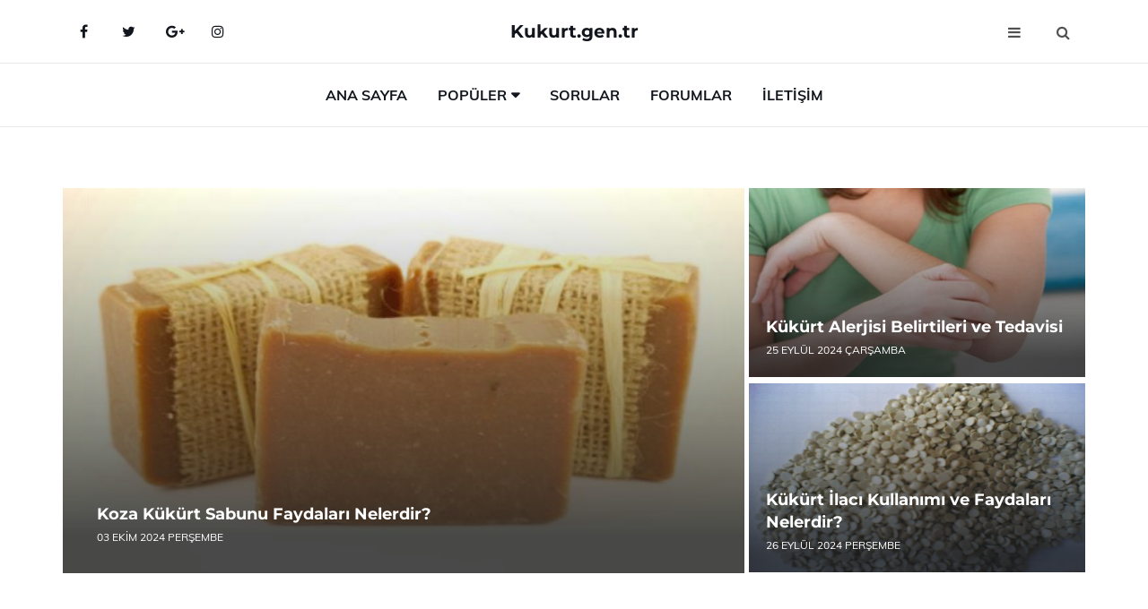

--- FILE ---
content_type: text/html
request_url: https://www.kukurt.gen.tr/
body_size: 8566
content:
<!DOCTYPE html> <html lang="tr" dir="ltr"> <head> <meta charset="utf-8"> <meta name="viewport" content="width=device-width, initial-scale=1"> <title>Kükürt</title> <meta name="description" content="kükürt, kükürt hakkında detaylı bilgilendirme sayfası, web sitemiz kükürt tanıtım sitesidir, kükürt nedir, kükürt kullanımı "> <meta name="keywords" content="kükürt, kükürt kullanımı, kükürt türleri, kükürt özellikleri, kükürt faydaları, kükürt nedir, kükürt zararları, kükürt markaları, kükürt yan etkisi, kükürt içeriği, kükürt formülü, kükürt hastalıkları"> <meta name="author" content="kukurt.gen.tr"> <meta name="robots" content="index, follow"> <link rel="canonical" href="https://www.kukurt.gen.tr/"> <!-- Favicon --> <link rel="icon" href="/images/favicon.ico" type="image/x-icon"> <link rel="apple-touch-icon" sizes="180x180" href="/images/apple-touch-icon.png"> <meta name="theme-color" content="#ffffff"> <!-- Open Graph --> <meta property="og:type" content="article"> <meta property="og:title" content="Kükürt"> <meta property="og:description" content="kükürt, kükürt hakkında detaylı bilgilendirme sayfası, web sitemiz kükürt tanıtım sitesidir, kükürt nedir, kükürt kullanımı "> <meta property="og:url" content="https://www.kukurt.gen.tr/"> <meta property="og:image" content="https://www.kukurt.gen.tr/"> <!-- Structured Data --> <script type="application/ld+json"> { "@context": "https://schema.org", "@type": "Article", "headline": "Kükürt", "description": "kükürt, kükürt hakkında detaylı bilgilendirme sayfası, web sitemiz kükürt tanıtım sitesidir, kükürt nedir, kükürt kullanımı ", "image": "https://www.kukurt.gen.tr/", "author": {"@type": "Organization","name": "kukurt.gen.tr"}, "publisher": {"@type": "Organization","name": "kukurt.gen.tr"}, "datePublished": "2025-12-10" } </script> <!-- LCP IMAGE PRELOAD --> <!-- JS PRELOAD --> <link rel="preload" href="/js/main.js?v=08TPP" as="script"> <!-- Bootstrap 5 Custom (SENİN İÇİN ÖZEL) --> <link rel="preload" href="/css/bootstrap.min.css?v=08TPP" as="style"> <link rel="stylesheet" href="/css/bootstrap.min.css?v=08TPP"> <noscript><link rel="stylesheet" href="/css/bootstrap.min.css?v=08TPP"></noscript> <!-- FontAwesome --> <link rel="preload" href="/css/font-awesome.min.css" as="style"> <link rel="stylesheet" href="/css/font-awesome.min.css" media="print" onload="this.media='all'"> <noscript><link rel="stylesheet" href="/css/font-awesome.min.css"></noscript> <!-- Custom Font Files --> <link rel="preload" href="/fonts/fonts.css?v=08TPP" as="style"> <link rel="stylesheet" href="/fonts/fonts.css?v=08TPP" media="print" onload="this.media='all'"> <noscript><link rel="stylesheet" href="/fonts/fonts.css?v=08TPP"></noscript> <!-- CRITICAL STYLE.CSS (Menu + Responsive) --> <link rel="preload" href="/css/style.css?v=08TPP" as="style"> <link rel="stylesheet" href="/css/style.css?v=08TPP"> <noscript><link rel="stylesheet" href="/css/style.css?v=08TPP"></noscript> <!-- FONT PRELOAD --> <link rel="preload" href="/fonts/JTUSjIg1_i6t8kCHKm459Wlhyw.woff2" as="font" type="font/woff2" crossorigin> <link rel="preload" href="/fonts/7Auwp_0qiz-afTLGLQ.woff2" as="font" type="font/woff2" crossorigin> <link rel="preload" href="/fonts/fontawesome-webfont.woff2?v=4.7.0" as="font" type="font/woff2" crossorigin> <!-- INLINE CRITICAL FIXES --> <style> /* FontAwesome inline fix */ @font-face { font-family: 'FontAwesome'; src: url('/fonts/fontawesome-webfont.woff2?v=4.7.0') format('woff2'), url('/fonts/fontawesome-webfont.woff?v=4.7.0') format('woff'); font-display: swap; } /* Header/Dropdown CLS fixes */ header { min-height: 60px; } .section { min-height: 250px; } .nav-aside-menu li a { display:block; min-height:22px; line-height:22px; padding:3px 5px; } .nav-menu .dropdown { position:absolute!important; opacity:0!important; visibility:hidden!important; top:100%; left:0; } .nav-menu li.has-dropdown:hover .dropdown { opacity:1!important; visibility:visible!important; } .aside-widget { min-height:60px; } .fa { width:1em; display:inline-block; } </style> </head> <body> <!-- HEADER --> <header id="header" class="headbosluk"> <!-- NAV --> <div id="nav" style="position:fixed;top: 0; width: 100%; z-index:500; background-color:#FFFFFF;"> <!-- Top Nav --> <div id="nav-top"> <div class="container"> <!-- social --> <ul class="nav-social"> <li><a href="#" aria-label="Facebook-main"><i class="fa fa-facebook"></i></a></li> <li><a href="#" aria-label="Twitter-main"><i class="fa fa-twitter"></i></a></li> <li><a href="#" aria-label="google-main"><i class="fa fa-google-plus"></i></a></li> <li><a href="#" aria-label="Instagram-main"><i class="fa fa-instagram"></i></a></li> </ul> <!-- /social --> <!-- logo --> <div class="nav-logo"> <span class="menubaslik"><a href="/index.html" class="logo title">Kukurt.gen.tr</a></span> </div> <!-- /logo --> <!-- search & aside toggle --> <div class="nav-btns"> <button class="aside-btn" aria-label="menu"><i class="fa fa-bars"></i></button> <button class="search-btn" aria-label="search"><i class="fa fa-search"></i></button> <div id="nav-search"> <form method="get" action="/arama/"> <input class="input" name="q" placeholder="Aranacak Kelime..."> </form> <button class="nav-close search-close" aria-label="close"> <span></span> </button> </div> </div> <!-- /search & aside toggle --> </div> </div> <!-- /Top Nav --> <!-- Main Nav --> <div id="nav-bottom"> <div class="container"> <!-- nav --> <ul class="nav-menu"> <li><a href="/index.html">Ana Sayfa</a></li> <li class="has-dropdown megamenu"> <a href="#">Popüler</a> <div class="dropdown"> <div class="dropdown-body"> <div class="row"> <div class="col-md-3"> <ul class="dropdown-list"> <li><a href="/sivi-kukurt.html">Sıvı Kükürt Kullanmanın Avantajları</a></li> <li><a href="/kukurt-uretimi.html">Kükürt Üretimi Nasıl Olur?</a></li> <li><a href="/cokturulmus-kukurt.html">Çöktürülmüş Kükürt Özellikleri ve Faydaları Nelerdir?</a></li> <li><a href="/rombik-kukurt.html">Rombik Kükürt Bazı Özellikleri</a></li> <li><a href="/"></a></li> </ul> </div> <div class="col-md-3"> <ul class="dropdown-list"> <li><a href="/kukurt-buhari.html">Kükürt Buharı Nedir?</a></li> <li><a href="/kukurtun-zararlari.html">Kükürtün Zararları Nelerdir?</a></li> <li><a href="/sivi-kukurt-nerelerde-kullanilir.html">Sıvı Kükürt Nerelerde Kullanılır?</a></li> <li><a href="/toz-kukurt.html">Toz Kükürt Nerelerde Kullanılır?</a></li> <li><a href="/sulfur-kukurt.html">Sülfür Kükürt Kullanım Alanları</a></li> </ul> </div> <div class="col-md-3"> <ul class="dropdown-list"> <li><a href="/kukurt-cicegi.html">Kükürt Çiçeğinin Elde Edilmesi</a></li> <li><a href="/kukurt-kullanim-alanlari.html">Kükürt Kullanım Alanları Nelerdir?</a></li> <li><a href="/kukurt-dioksit-zararlari.html">Kükürt Dioksit Zararları Nelerdir?</a></li> <li><a href="/mikronize-bentonitli-kukurt.html">Mikronize Bentonitli Kükürt</a></li> <li><a href="/kukurt.html">Kükürt Özellikleri ve Kullanımı</a></li> </ul> </div> <div class="col-md-3"> <ul class="dropdown-list"> <li><a href="/"></a></li> <li><a href="/kukurtun-zararlari.html">Kükürtün Zararları Nelerdir?</a></li> <li><a href="/kukurt-uretimi.html">Kükürt Üretimi Nasıl Olur?</a></li> <li><a href="/kukurt-nerelerde-kullanilir.html">Kükürt Nerelerde Kullanılır?</a></li> <li><a href="/kukurt-suda-cozunur-mu.html">Kükürt Suda Çözünür Mü?</a></li> </ul> </div> </div> </div> </div> </li> <li><a href="/soru">Sorular</a></li> <li><a href="/forum">Forumlar</a></li> <li><a href="/iletisim">İletişim</a></li> </ul> <!-- /nav --> </div> </div> <!-- /Main Nav --> <!-- Aside Nav --> <div id="nav-aside"> <ul class="nav-aside-menu"> <li><a href="/index.html">Ana Sayfa</a></li> <li><a href="/forum">Foruma Soru Sor</a></li> <li><a href="/soru">Sıkça Sorulan Sorular</a></li> <li><a href="/cok-okunan">Çok Okunanlar</a> <li><a href="/editorun-sectigi">Editörün Seçtiği</a></li> <li><a href="/populer">Popüler İçerikler</a></li> <li><a href="/ilginizi-cekebilir">İlginizi Çekebilir</a></li> <li><a href="/iletisim">İletişim</a></li> </ul> <button class="nav-close nav-aside-close" aria-label="close"><span></span></button> </div> <!-- /Aside Nav --> </div> <!-- /NAV --> </header> <!-- /HEADER --> <!-- SECTION --> <div class="section"> <!-- container --> <div class="container"> <!-- row --> <div id="hot-post" class="row hot-post"> <div class="col-md-8 hot-post-left"> <!-- post --> <div class="post post-thumb"> <a class="post-img" href="/koza-kukurt-sabunu.html"><img data-src="/images/Koza-Kukurt-Sabunu-28898.gif" aria-label="Koza Kükürt Sabunu Faydaları Nelerdir?" alt="Koza Kükürt Sabunu Faydaları Nelerdir?" title="Koza Kükürt Sabunu Faydaları Nelerdir?" class="lazyload mansetresim"></a> <div class="post-body"> <span class="post-title linkbaslik"><a href="/koza-kukurt-sabunu.html">Koza Kükürt Sabunu Faydaları Nelerdir?</a></span> <ul class="post-meta"> <li> 03 Ekim 2024 Perşembe </li> </ul> </div> </div> <!-- /post --> </div> <div class="col-md-4 hot-post-right"> <!-- post --> <div class="post post-thumb"> <a class="post-img" href="/kukurt-alerjisi.html"><img data-src="/images/Kukurt-Alerjisi-13396.jpg" aria-label="Kükürt Alerjisi Belirtileri ve Tedavisi" alt="Kükürt Alerjisi Belirtileri ve Tedavisi" title="Kükürt Alerjisi Belirtileri ve Tedavisi" class="lazyload mansetekresim"></a> <div class="post-body"> <span class="post-title linkbaslik"><a href="/kukurt-alerjisi.html">Kükürt Alerjisi Belirtileri ve Tedavisi</a></span> <ul class="post-meta"> <li> 25 Eylül 2024 Çarşamba </li> </ul> </div> </div> <!-- /post --> <!-- post --> <div class="post post-thumb"> <a class="post-img" href="/kukurt-ilaci.html"><img data-src="/images/Kukurt-Ilaci-29785.jpg" aria-label="Kükürt İlacı Kullanımı ve Faydaları Nelerdir?" alt="Kükürt İlacı Kullanımı ve Faydaları Nelerdir?" title="Kükürt İlacı Kullanımı ve Faydaları Nelerdir?" class="lazyload mansetekresim"></a> <div class="post-body"> <span class="post-title linkbaslik"><a href="/kukurt-ilaci.html">Kükürt İlacı Kullanımı ve Faydaları Nelerdir?</a></span> <ul class="post-meta"> <li> 26 Eylül 2024 Perşembe </li> </ul> </div> </div> <!-- /post --> </div> </div> <!-- /row --> </div> <!-- /container --> </div> <!-- /SECTION --> <!-- SECTION --> <div class="section"> <!-- container --> <div class="container"> <!-- row --> <div class="row" style="margin-left:3px; margin-right:3px;"> <div class="col-md-8"> <!-- row --> <div class="row"> <main id="main-content"> <!-- ad --> <div class="col-md-12 section-row text-center"> <script async src="https://pagead2.googlesyndication.com/pagead/js/adsbygoogle.js?client=ca-pub-5412374015959795" crossorigin="anonymous"></script> <!-- 338 x 280 orta --> <ins class="adsbygoogle" style="display:block" data-ad-client="ca-pub-5412374015959795" data-ad-slot="1799248473" data-ad-format="auto" data-full-width-responsive="true"></ins> <script> (adsbygoogle = window.adsbygoogle || []).push({}); </script> </div> <!-- /ad --> <div class="col-md-12"> <div class="section-title"> <span class="title menubaslik">Çok Okunanlar</span> </div> </div> <!-- post --> <div class="col-md-6"> <div class="post"> <a class="post-img" href="/golden-s-sivi-kukurt.html"> <picture> <!-- Mobil için daha küçük boyut --> <source srcset="/images/285x190/Golden-S-Sivi-Kukurt-24487.webp" media="(max-width: 480px)" type="image/webp"> <!-- Varsayılan masaüstü (senin şu anki kodun ile aynı) --> <source srcset="/images/360x240/Golden-S-Sivi-Kukurt-24487.webp" type="image/webp"> <!-- Lazyload img fallback (senin mevcut kodun ile birebir aynı) --> <img data-src="/images/360x240/Golden-S-Sivi-Kukurt-24487.webp" src="/images/360x240/Golden-S-Sivi-Kukurt-24487.webp" width="360" height="240" style="object-fit:cover;object-position:center;" alt="Golden S Sıvı Kükürt" title="Golden S Sıvı Kükürt" class="lazyload" > </picture> </a> </a> <div class="post-body"> <div class="post-category"> <a href="/cok-okunan" title="Çok Okunan">Çok Okunan</a> </div> <span class="post-title linkbaslik"><a href="/golden-s-sivi-kukurt.html">Golden S Sıvı Kükürt</a></span> <ul class="post-meta"> <li> 23 Eylül 2024 Pazartesi </li> </ul> </div> </div> </div> <!-- /post --> <!-- post --> <div class="col-md-6"> <div class="post"> <a class="post-img" href="/kukurt-kokusu.html"> <picture> <!-- Mobil için daha küçük boyut --> <source srcset="/images/285x190/Kukurt-Kokusu-81644.webp" media="(max-width: 480px)" type="image/webp"> <!-- Varsayılan masaüstü (senin şu anki kodun ile aynı) --> <source srcset="/images/360x240/Kukurt-Kokusu-81644.webp" type="image/webp"> <!-- Lazyload img fallback (senin mevcut kodun ile birebir aynı) --> <img data-src="/images/360x240/Kukurt-Kokusu-81644.webp" src="/images/360x240/Kukurt-Kokusu-81644.webp" width="360" height="240" style="object-fit:cover;object-position:center;" alt="Kükürt Kokusu Yararları" title="Kükürt Kokusu Yararları" class="lazyload" > </picture> </a> <div class="post-body"> <div class="post-category"> <a href="/cok-okunan" title="Çok Okunan">Çok Okunan</a> </div> <span class="post-title linkbaslik"><a href="/kukurt-kokusu.html">Kükürt Kokusu Yararları</a></span> <ul class="post-meta"> <li> 02 Ekim 2024 Çarşamba </li> </ul> </div> </div> </div> <!-- /post --> <div class="clearfix visible-md visible-lg"></div> <!-- post --> <div class="col-md-6"> <div class="post"> <a class="post-img" href="/kukurt-zararli-mi.html"> <picture> <!-- Mobil için daha küçük boyut --> <source srcset="/images/285x190/Kukurt-Zararli-Mi-61617.webp" media="(max-width: 480px)" type="image/webp"> <!-- Varsayılan masaüstü (senin şu anki kodun ile aynı) --> <source srcset="/images/360x240/Kukurt-Zararli-Mi-61617.webp" type="image/webp"> <!-- Lazyload img fallback (senin mevcut kodun ile birebir aynı) --> <img data-src="/images/360x240/Kukurt-Zararli-Mi-61617.webp" src="/images/360x240/Kukurt-Zararli-Mi-61617.webp" width="360" height="240" style="object-fit:cover;object-position:center;" alt="Kükürt Zararlı mı?" title="Kükürt Zararlı mı?" class="lazyload" > </picture> </a> <div class="post-body"> <div class="post-category"> <a href="/cok-okunan" title="Çok Okunan">Çok Okunan</a> </div> <span class="post-title linkbaslik"><a href="/kukurt-zararli-mi.html">Kükürt Zararlı mı?</a></span> <ul class="post-meta"> <li> 22 Eylül 2024 Pazar </li> </ul> </div> </div> </div> <!-- /post --> <!-- post --> <div class="col-md-6"> <div class="post"> <a class="post-img" href="/kukurt-cesitleri.html"> <picture> <!-- Mobil için daha küçük boyut --> <source srcset="/images/285x190/Kukurt-Cesitleri-34928.webp" media="(max-width: 480px)" type="image/webp"> <!-- Varsayılan masaüstü (senin şu anki kodun ile aynı) --> <source srcset="/images/360x240/Kukurt-Cesitleri-34928.webp" type="image/webp"> <!-- Lazyload img fallback (senin mevcut kodun ile birebir aynı) --> <img data-src="/images/360x240/Kukurt-Cesitleri-34928.webp" src="/images/360x240/Kukurt-Cesitleri-34928.webp" width="360" height="240" style="object-fit:cover;object-position:center;" alt="Kükürt Çeşitleri Nelerdir?" title="Kükürt Çeşitleri Nelerdir?" class="lazyload" > </picture> </a> <div class="post-body"> <div class="post-category"> <a href="/cok-okunan" title="Çok Okunan">Çok Okunan</a> </div> <span class="post-title linkbaslik"><a href="/kukurt-cesitleri.html">Kükürt Çeşitleri Nelerdir?</a></span> <ul class="post-meta"> <li> 24 Eylül 2024 Salı </li> </ul> </div> </div> </div> <!-- /post --> </div> <!-- /row --> <!-- ad --> <div class="col-md-12 section-row text-center"> <script async src="https://pagead2.googlesyndication.com/pagead/js/adsbygoogle.js?client=ca-pub-5412374015959795" crossorigin="anonymous"></script> <!-- 338 x 280 orta --> <ins class="adsbygoogle" style="display:block" data-ad-client="ca-pub-5412374015959795" data-ad-slot="1799248473" data-ad-format="auto" data-full-width-responsive="true"></ins> <script> (adsbygoogle = window.adsbygoogle || []).push({}); </script> </div> <!-- /ad --> <!-- row --> <div class="row"> <div class="col-md-12"> <div class="section-title"> <span class="title menubaslik">Popüler İçerikler</span> </div> </div> <!-- post --> <div class="col-md-4"> <div class="post post-sm"> <a class="post-img" href="/bentonitli-kukurt.html"><img data-src="/images/225x150/Bentonitli-Kukurt-45735.webp" src="/images/225x150/Bentonitli-Kukurt-45735.webp" width="225" height="150" style="object-fit:cover;object-position:center;" aria-label="Bentonitli Kükürt Nedir ve Nasıl Uygulanır?" alt="Bentonitli Kükürt Nedir ve Nasıl Uygulanır?" title="Bentonitli Kükürt Nedir ve Nasıl Uygulanır?" class="lazyload"></a> <div class="post-body"> <div class="post-category"> <a href="/populer">Popüler İçerik</a> </div> <span class="post-title linkbaslik title-sm"><a href="/bentonitli-kukurt.html">Bentonitli Kükürt Nedir ve Nasıl Uygulanır?</a></span> <ul class="post-meta"> <li> 30 Eylül 2024 Pazartesi </li> </ul> </div> </div> </div> <!-- /post --> <!-- post --> <div class="col-md-4"> <div class="post post-sm"> <a class="post-img" href="/kukurt-cicegi.html"><img data-src="/images/225x150/Kukurt-Cicegi-12481.webp" src="/images/225x150/Kukurt-Cicegi-12481.webp" width="225" height="150" style="object-fit:cover;object-position:center;" aria-label="Kükürt Çiçeğinin Elde Edilmesi" alt="Kükürt Çiçeğinin Elde Edilmesi" title="Kükürt Çiçeğinin Elde Edilmesi" class="lazyload"></a> <div class="post-body"> <div class="post-category"> <a href="/populer">Popüler İçerik</a> </div> <span class="post-title linkbaslik title-sm"><a href="/kukurt-cicegi.html">Kükürt Çiçeğinin Elde Edilmesi</a></span> <ul class="post-meta"> <li> 02 Ekim 2024 Çarşamba </li> </ul> </div> </div> </div> <!-- /post --> <!-- post --> <div class="col-md-4"> <div class="post post-sm"> <a class="post-img" href="/mikronize-bentonitli-kukurt.html"><img data-src="/images/225x150/Mikronize-Bentonitli-Kukurt-57192.webp" src="/images/225x150/Mikronize-Bentonitli-Kukurt-57192.webp" width="225" height="150" style="object-fit:cover;object-position:center;" aria-label="Mikronize Bentonitli Kükürt" alt="Mikronize Bentonitli Kükürt" title="Mikronize Bentonitli Kükürt" class="lazyload"></a> <div class="post-body"> <div class="post-category"> <a href="/editorun-sectigi">Editörün Seçtiği</a> </div> <span class="post-title linkbaslik title-sm"><a href="/mikronize-bentonitli-kukurt.html">Mikronize Bentonitli Kükürt</a></span> <ul class="post-meta"> <li> 22 Eylül 2024 Pazar </li> </ul> </div> </div> </div> <!-- /post --> </div> <!-- /row --> <!-- row --> <div class="row"> <div class="col-md-12"> <div class="section-title"> <span class="title menubaslik">Editörün Seçtiği</span> </div> </div> <!-- post --> <div class="col-md-4"> <div class="post post-sm"> <a class="post-img" href="/kukurt-sabunu.html"><img data-src="/images/225x150/Kukurt-Sabunu-78185.webp" src="/images/225x150/Kukurt-Sabunu-78185.webp" width="225" height="150" style="object-fit:cover;object-position:center;" aria-label="Kükürt Sabunu Özellikleri ve Faydaları Nelerdir?" alt="Kükürt Sabunu Özellikleri ve Faydaları Nelerdir?" title="Kükürt Sabunu Özellikleri ve Faydaları Nelerdir?" class="lazyload"></a> <div class="post-body"> <div class="post-category"> <a href="/editorun-sectigi">Editörün Seçtiği</a> </div> <span class="post-title linkbaslik title-sm"><a href="/kukurt-sabunu.html">Kükürt Sabunu Özellikleri ve Faydaları Nelerdir?</a></span> <ul class="post-meta"> <li> 26 Eylül 2024 Perşembe </li> </ul> </div> </div> </div> <!-- /post --> <!-- post --> <div class="col-md-4"> <div class="post post-sm"> <a class="post-img" href="/kukurt-bilesikleri.html"><img data-src="/images/225x150/Kukurt-Bilesikleri-32842.webp" src="/images/225x150/Kukurt-Bilesikleri-32842.webp" width="225" height="150" style="object-fit:cover;object-position:center;" aria-label="Kükürt Bileşiklerinde Neler Vardır? " alt="Kükürt Bileşiklerinde Neler Vardır? " title="Kükürt Bileşiklerinde Neler Vardır? " class="lazyload"></a> <div class="post-body"> <div class="post-category"> <a href="/editorun-sectigi">Editörün Seçtiği</a> </div> <span class="post-title linkbaslik title-sm"><a href="/kukurt-bilesikleri.html">Kükürt Bileşiklerinde Neler Vardır? </a></span> <ul class="post-meta"> <li> 26 Eylül 2024 Perşembe </li> </ul> </div> </div> </div> <!-- /post --> <!-- post --> <div class="col-md-4"> <div class="post post-sm"> <a class="post-img" href="/baga-kukurt-ne-zaman-atilir.html"><img data-src="/images/225x150/Baga-Kukurt-Ne-Zaman-Atilir-19332.webp" src="/images/225x150/Baga-Kukurt-Ne-Zaman-Atilir-19332.webp" width="225" height="150" style="object-fit:cover;object-position:center;" aria-label="Bağa Kükürt Ne Zaman Atılır?" alt="Bağa Kükürt Ne Zaman Atılır?" title="Bağa Kükürt Ne Zaman Atılır?" class="lazyload"></a> <div class="post-body"> <div class="post-category"> <a href="/editorun-sectigi">Editörün Seçtiği</a> </div> <span class="post-title linkbaslik title-sm"><a href="/baga-kukurt-ne-zaman-atilir.html">Bağa Kükürt Ne Zaman Atılır?</a></span> <ul class="post-meta"> <li> 26 Eylül 2024 Perşembe </li> </ul> </div> </div> </div> <!-- /post --> </div> <!-- /row --> <!-- row --> <div class="row"> <div class="col-md-12"> <div class="section-title"> <span class="title menubaslik">İlginizi Çekebilir</span> </div> </div> <!-- post --> <div class="col-md-4"> <div class="post post-sm"> <a class="post-img" href="/kukurt-tasi.html"> <picture> <!-- Mobil cihazlar için (130x85) --> <source srcset="/images/130x85/Kukurt-Tasi-77378.webp" media="(max-width: 480px)" type="image/webp"> <!-- Tablet / Orta ekran (225x150) --> <source srcset="/images/225x150/Kukurt-Tasi-77378.webp" media="(max-width: 768px)" type="image/webp"> <!-- Masaüstü varsayılan (225x150) --> <source srcset="/images/225x150/Kukurt-Tasi-77378.webp" type="image/webp"> <!-- Lazyload fallback (senin orijinal kodunun aynısı) --> <img data-src="/images/225x150/Kukurt-Tasi-77378.webp" src="/images/225x150/Kukurt-Tasi-77378.webp" width="225" height="150" style="object-fit:cover;object-position:center;" alt="Kükürt Taşı Kullanım Alanları" title="Kükürt Taşı Kullanım Alanları" class="lazyload"> </picture> </a> <div class="post-body"> <div class="post-category"> <a href="/ilginizi-cekebilir">İlginizi Çekebilir</a> </div> <span class="post-title linkbaslik title-sm"><a href="/kukurt-tasi.html">Kükürt Taşı Kullanım Alanları</a></span> <ul class="post-meta"> <li> 22 Eylül 2024 Pazar </li> </ul> </div> </div> </div> <!-- /post --> <!-- post --> <div class="col-md-4"> <div class="post post-sm"> <a class="post-img" href="/kukurt-madeni.html"> <picture> <!-- Mobil cihazlar için (130x85) --> <source srcset="/images/130x85/Kukurt-Madeni-11293.webp" media="(max-width: 480px)" type="image/webp"> <!-- Tablet / Orta ekran (225x150) --> <source srcset="/images/225x150/Kukurt-Madeni-11293.webp" media="(max-width: 768px)" type="image/webp"> <!-- Masaüstü varsayılan (225x150) --> <source srcset="/images/225x150/Kukurt-Madeni-11293.webp" type="image/webp"> <!-- Lazyload fallback (senin orijinal kodunun aynısı) --> <img data-src="/images/225x150/Kukurt-Madeni-11293.webp" src="/images/225x150/Kukurt-Madeni-11293.webp" width="225" height="150" style="object-fit:cover;object-position:center;" alt="Kükürt Madeni Kullanım Alanları" title="Kükürt Madeni Kullanım Alanları" class="lazyload"> </picture> </a> <div class="post-body"> <div class="post-category"> <a href="/ilginizi-cekebilir">İlginizi Çekebilir</a> </div> <span class="post-title linkbaslik title-sm"><a href="/kukurt-madeni.html">Kükürt Madeni Kullanım Alanları</a></span> <ul class="post-meta"> <li> 20 Eylül 2024 Cuma </li> </ul> </div> </div> </div> <!-- /post --> <!-- post --> <div class="col-md-4"> <div class="post post-sm"> <a class="post-img" href="/kukurt-iceren-besinler.html"> <picture> <!-- Mobil cihazlar için (130x85) --> <source srcset="/images/130x85/Kukurt-Iceren-Besinler-26564.webp" media="(max-width: 480px)" type="image/webp"> <!-- Tablet / Orta ekran (225x150) --> <source srcset="/images/225x150/Kukurt-Iceren-Besinler-26564.webp" media="(max-width: 768px)" type="image/webp"> <!-- Masaüstü varsayılan (225x150) --> <source srcset="/images/225x150/Kukurt-Iceren-Besinler-26564.webp" type="image/webp"> <!-- Lazyload fallback (senin orijinal kodunun aynısı) --> <img data-src="/images/225x150/Kukurt-Iceren-Besinler-26564.webp" src="/images/225x150/Kukurt-Iceren-Besinler-26564.webp" width="225" height="150" style="object-fit:cover;object-position:center;" alt="Kükürt İçeren Besinler Nelerdir?" title="Kükürt İçeren Besinler Nelerdir?" class="lazyload"> </picture> </a> <div class="post-body"> <div class="post-category"> <a href="/ilginizi-cekebilir">İlginizi Çekebilir</a> </div> <span class="post-title linkbaslik title-sm"><a href="/kukurt-iceren-besinler.html">Kükürt İçeren Besinler Nelerdir?</a></span> <ul class="post-meta"> <li> 22 Eylül 2024 Pazar </li> </ul> </div> </div> </div> <!-- /post --> </div> <!-- /row --> </div> <div class="col-md-4"> <!-- ad widget--> <div class="aside-widget text-center"> <script async src="https://pagead2.googlesyndication.com/pagead/js/adsbygoogle.js?client=ca-pub-5412374015959795" crossorigin="anonymous"></script> <!-- 338 x 280 orta --> <ins class="adsbygoogle" style="display:block" data-ad-client="ca-pub-5412374015959795" data-ad-slot="1799248473" data-ad-format="auto" data-full-width-responsive="true"></ins> <script> (adsbygoogle = window.adsbygoogle || []).push({}); </script> </div> <!-- /ad widget --> <!-- newsletter widget --> <div class="aside-widget"> <div class="section-title"> <span class="title menubaslik">Haber Bülteni</span> </div> <div class="newsletter-widget"> <div id="output-ao" style="z-index:9999;"> <form id="bulten-ao"> <input type="hidden" name="alan" value="bulten"> <input type="hidden" name="site" value="kukurt.gen.tr"> <p>Bültenimize kaydolun, en son gelişmelerden ilk siz haberdar olun</p> <input class="newsletter-input" name="email" placeholder="E-Posta Adresiniz" required> <div class="divTable"> <div class="divTableBody"> <div class="divTableRow"> <div class="divTableCell"><img src="/images/sifre.gif" loading="lazy" style="margin-bottom:5px;" width="40" height="23" alt="şifre" title="şifre" /></div> <div class="divTableCell"><input class="input" type="number" name="pass" id="gonder" placeholder="Kırmızı sayıyı yazın" autocomplete="off" required></div> </div> </div> </div> <button class="primary-button" id="btnSubmit-ao">Kaydol</button> </form> </div> </div> </div> <!-- /newsletter widget --> <!-- post widget --> <div class="aside-widget"> <div class="section-title"> <span class="title menubaslik">Popüler İçerik</span> </div> <!-- post --> <div class="post post-widget"> <a class="post-img" href="/granul-kukurt.html"><img data-src="/images/130x85/Granul-Kukurt-64632.webp" src="/images/130x85/Granul-Kukurt-64632.webp" width="130" height="85" style="object-fit:cover;object-position:center;" aria-label="Granül Kükürt Nedir?" alt="Granül Kükürt Nedir?" title="Granül Kükürt Nedir?" class="lazyload"></a> <div class="post-body"> <ul class="post-meta"> <li> 04 Ekim 2024 Cuma </li> </ul> <span class="post-title linkbaslik"><a href="/granul-kukurt.html">Granül Kükürt Nedir?</a></span> </div> </div> <!-- /post --> <!-- post --> <div class="post post-widget"> <a class="post-img" href="/yilan-ilaci-kukurt.html"><img data-src="/images/130x85/Yilan-Ilaci-Kukurt-94857.webp" src="/images/130x85/Yilan-Ilaci-Kukurt-94857.webp" width="130" height="85" style="object-fit:cover;object-position:center;" aria-label="Yılan İlacı Kükürt Kükürdün Özelliği" alt="Yılan İlacı Kükürt Kükürdün Özelliği" title="Yılan İlacı Kükürt Kükürdün Özelliği" class="lazyload"></a> <div class="post-body"> <ul class="post-meta"> <li> 25 Eylül 2024 Çarşamba </li> </ul> <span class="post-title linkbaslik"><a href="/yilan-ilaci-kukurt.html">Yılan İlacı Kükürt Kükürdün Özelliği</a></span> </div> </div> <!-- /post --> <!-- post --> <div class="post post-widget"> <a class="post-img" href="/kukurt-trioksit.html"><img data-src="/images/130x85/Kukurt-Trioksit-21328.webp" src="/images/130x85/Kukurt-Trioksit-21328.webp" width="130" height="85" style="object-fit:cover;object-position:center;" aria-label="Kükürt Trioksit Kullanım Alanları" alt="Kükürt Trioksit Kullanım Alanları" title="Kükürt Trioksit Kullanım Alanları" class="lazyload"></a> <div class="post-body"> <ul class="post-meta"> <li> 22 Eylül 2024 Pazar </li> </ul> <span class="post-title linkbaslik"><a href="/kukurt-trioksit.html">Kükürt Trioksit Kullanım Alanları</a></span> </div> </div> <!-- /post --> <!-- post --> <div class="post post-widget"> <a class="post-img" href="/kukurt-dioksit-gazi.html"><img data-src="/images/130x85/Kukurt-Dioksit-Gazi-27766.webp" src="/images/130x85/Kukurt-Dioksit-Gazi-27766.webp" width="130" height="85" style="object-fit:cover;object-position:center;" aria-label="Kükürt Dioksit Gazı Kullanım Alanları" alt="Kükürt Dioksit Gazı Kullanım Alanları" title="Kükürt Dioksit Gazı Kullanım Alanları" class="lazyload"></a> <div class="post-body"> <ul class="post-meta"> <li> 22 Eylül 2024 Pazar </li> </ul> <span class="post-title linkbaslik"><a href="/kukurt-dioksit-gazi.html">Kükürt Dioksit Gazı Kullanım Alanları</a></span> </div> </div> <!-- /post --> <!-- post --> <div class="post post-widget"> <a class="post-img" href="/kukurt-uretimi.html"><img data-src="/images/130x85/Kukurt-Uretimi-47162.webp" src="/images/130x85/Kukurt-Uretimi-47162.webp" width="130" height="85" style="object-fit:cover;object-position:center;" aria-label="Kükürt Üretimi Nasıl Olur?" alt="Kükürt Üretimi Nasıl Olur?" title="Kükürt Üretimi Nasıl Olur?" class="lazyload"></a> <div class="post-body"> <ul class="post-meta"> <li> 24 Eylül 2024 Salı </li> </ul> <span class="post-title linkbaslik"><a href="/kukurt-uretimi.html">Kükürt Üretimi Nasıl Olur?</a></span> </div> </div> <!-- /post --> </div> <!-- /post widget --> <!-- ad widget--> <div class="aside-widget text-center"> <script async src="https://pagead2.googlesyndication.com/pagead/js/adsbygoogle.js?client=ca-pub-5412374015959795" crossorigin="anonymous"></script> <!-- 338 x 280 orta --> <ins class="adsbygoogle" style="display:block" data-ad-client="ca-pub-5412374015959795" data-ad-slot="1799248473" data-ad-format="auto" data-full-width-responsive="true"></ins> <script> (adsbygoogle = window.adsbygoogle || []).push({}); </script> </div> <!-- /ad widget --> </div> </div> <!-- /row --> </div> <!-- /container --> </div> <!-- /SECTION --> <!-- SECTION --> <div class="section"> <!-- container --> <div class="container"> <!-- row --> <div class="row"> <!-- ad --> <div class="col-md-12 section-row text-center"> <script async src="https://pagead2.googlesyndication.com/pagead/js/adsbygoogle.js?client=ca-pub-5412374015959795" crossorigin="anonymous"></script> <!-- 338 x 280 orta --> <ins class="adsbygoogle" style="display:block" data-ad-client="ca-pub-5412374015959795" data-ad-slot="1799248473" data-ad-format="auto" data-full-width-responsive="true"></ins> <script> (adsbygoogle = window.adsbygoogle || []).push({}); </script> </div> <!-- /ad --> </div> <!-- /row --> </div> <!-- /container --> </div> <!-- /SECTION --> <!-- SECTION --> <div class="section"> <!-- container --> <div class="container"> <!-- row --> <div class="row"> <div class="col-md-4"> <div class="section-title"> <span class="title menubaslik">Güncel</span> </div> <!-- post --> <div class="post"> <a class="post-img" href="/kukurtun-zararlari.html"> <picture> <!-- Mobil için daha küçük boyut --> <source srcset="/images/285x190/Kukurtun-Zararlari-31491.webp" media="(max-width: 480px)" type="image/webp"> <!-- Varsayılan masaüstü (senin şu anki kodun ile aynı) --> <source srcset="/images/360x240/Kukurtun-Zararlari-31491.webp" type="image/webp"> <!-- Lazyload img fallback (senin mevcut kodun ile birebir aynı) --> <img data-src="/images/360x240/Kukurtun-Zararlari-31491.webp" src="/images/360x240/Kukurtun-Zararlari-31491.webp" width="360" height="240" style="object-fit:cover;object-position:center;" alt="Kükürtün Zararları Nelerdir?" title="Kükürtün Zararları Nelerdir?" class="lazyload" > </picture> </a> <div class="post-body"> <div class="post-category"> <a href="/guncel">Güncel</a> </div> <span class="post-title linkbaslik"><a href="/kukurtun-zararlari.html">Kükürtün Zararları Nelerdir?</a></span> <ul class="post-meta"> <li> 23 Eylül 2024 Pazartesi </li> </ul> </div> </div> <!-- /post --> </div> <div class="col-md-4"> <div class="section-title"> <span class="title menubaslik">Güncel</span> </div> <!-- post --> <div class="post"> <a class="post-img" href="/kukurt-tozu.html"> <picture> <!-- Mobil için daha küçük boyut --> <source srcset="/images/285x190/Kukurt-Tozu-35295.webp" media="(max-width: 480px)" type="image/webp"> <!-- Varsayılan masaüstü (senin şu anki kodun ile aynı) --> <source srcset="/images/360x240/Kukurt-Tozu-35295.webp" type="image/webp"> <!-- Lazyload img fallback (senin mevcut kodun ile birebir aynı) --> <img data-src="/images/360x240/Kukurt-Tozu-35295.webp" src="/images/360x240/Kukurt-Tozu-35295.webp" width="360" height="240" style="object-fit:cover;object-position:center;" alt="Kükürt Tozu Kullanım Alanları" title="Kükürt Tozu Kullanım Alanları" class="lazyload" > </picture> </a> <div class="post-body"> <div class="post-category"> <a href="/guncel">Güncel</a> </div> <span class="post-title linkbaslik"><a href="/kukurt-tozu.html">Kükürt Tozu Kullanım Alanları</a></span> <ul class="post-meta"> <li> 22 Eylül 2024 Pazar </li> </ul> </div> </div> <!-- /post --> </div> <div class="col-md-4"> <div class="section-title"> <span class="title menubaslik">Güncel</span> </div> <!-- post --> <div class="post"> <a class="post-img" href="/elementel-kukurt.html"> <picture> <!-- Mobil için daha küçük boyut --> <source srcset="/images/285x190/Elementel-Kukurt-34496.webp" media="(max-width: 480px)" type="image/webp"> <!-- Varsayılan masaüstü (senin şu anki kodun ile aynı) --> <source srcset="/images/360x240/Elementel-Kukurt-34496.webp" type="image/webp"> <!-- Lazyload img fallback (senin mevcut kodun ile birebir aynı) --> <img data-src="/images/360x240/Elementel-Kukurt-34496.webp" src="/images/360x240/Elementel-Kukurt-34496.webp" width="360" height="240" style="object-fit:cover;object-position:center;" alt="Elementel Kükürt Kullanımı Nasıldır?" title="Elementel Kükürt Kullanımı Nasıldır?" class="lazyload" > </picture> </a> <div class="post-body"> <div class="post-category"> <a href="/guncel">Güncel</a> </div> <span class="post-title linkbaslik"><a href="/elementel-kukurt.html" title="Elementel Kükürt Kullanımı Nasıldır?">Elementel Kükürt Kullanımı Nasıldır?</a></span> <ul class="post-meta"> <li> 28 Eylül 2024 Cumartesi </li> </ul> </div> </div> <!-- /post --> </div> </div> <!-- /row --> <!-- row --> <div class="row"> <div class="col-md-4"> <!-- post --> <div class="post post-widget"> <a class="post-img" href="/sari-kukurt.html"><img data-src="/images/130x85/Sari-Kukurt-96393.webp" src="/images/130x85/Sari-Kukurt-96393.webp" width="130" height="85" style="object-fit:cover;object-position:center;" aria-label="Sarı Kükürt Kullanım Alanları" alt="Sarı Kükürt Kullanım Alanları" title="Sarı Kükürt Kullanım Alanları" class="lazyload"></a> <div class="post-body"> <ul class="post-meta"> <li> 22 Eylül 2024 Pazar </li> </ul> <span class="post-title linkbaslik"><a href="/sari-kukurt.html">Sarı Kükürt Kullanım Alanları</a></span> </div> </div> <!-- /post --> <!-- post --> <div class="post post-widget"> <a class="post-img" href="/kukurt-minerali.html"><img data-src="/images/130x85/Kukurt-Minerali-37474.webp" src="/images/130x85/Kukurt-Minerali-37474.webp" width="130" height="85" style="object-fit:cover;object-position:center;" aria-label="Kükürt Minerali Özellikleri" alt="Kükürt Minerali Özellikleri" title="Kükürt Minerali Özellikleri" class="lazyload"></a> <div class="post-body"> <ul class="post-meta"> <li> 23 Eylül 2024 Pazartesi </li> </ul> <span class="post-title linkbaslik"><a href="/kukurt-minerali.html">Kükürt Minerali Özellikleri</a></span> </div> </div> <!-- /post --> <!-- post --> <div class="post post-widget"> <a class="post-img" href="/kukurt-sabunu-sivilce.html"><img data-src="/images/130x85/Kukurt-Sabunu-Sivilce-83897.webp" src="/images/130x85/Kukurt-Sabunu-Sivilce-83897.webp" width="130" height="85" style="object-fit:cover;object-position:center;" aria-label="Kükürt Sabunu Sivilce Özellikleri ve Faydaları Nelerdir?" alt="Kükürt Sabunu Sivilce Özellikleri ve Faydaları Nelerdir?" title="Kükürt Sabunu Sivilce Özellikleri ve Faydaları Nelerdir?" class="lazyload"></a> <div class="post-body"> <ul class="post-meta"> <li> 25 Eylül 2024 Çarşamba </li> </ul> <span class="post-title linkbaslik"><a href="/kukurt-sabunu-sivilce.html">Kükürt Sabunu Sivilce Özellikleri ve Faydaları Nelerdir?</a></span> </div> </div> <!-- /post --> </div> <div class="col-md-4"> <!-- post --> <div class="post post-widget"> <a class="post-img" href="/rombik-kukurt.html"><img data-src="/images/130x85/Rombik-Kukurt-92254.webp" src="/images/130x85/Rombik-Kukurt-92254.webp" width="130" height="85" style="object-fit:cover;object-position:center;" aria-label="Rombik Kükürt Bazı Özellikleri" alt="Rombik Kükürt Bazı Özellikleri" title="Rombik Kükürt Bazı Özellikleri" class="lazyload"></a> <div class="post-body"> <ul class="post-meta"> <li> 04 Ekim 2024 Cuma </li> </ul> <span class="post-title linkbaslik"><a href="/rombik-kukurt.html">Rombik Kükürt Bazı Özellikleri</a></span> </div> </div> <!-- /post --> <!-- post --> <div class="post post-widget"> <a class="post-img" href="/kukurt-gubre.html"><img data-src="/images/130x85/Kukurt-Gubre-86165.webp" src="/images/130x85/Kukurt-Gubre-86165.webp" width="130" height="85" style="object-fit:cover;object-position:center;" aria-label="Kükürt Gübre İçeren Maddeler" alt="Kükürt Gübre İçeren Maddeler" title="Kükürt Gübre İçeren Maddeler" class="lazyload"></a> <div class="post-body"> <ul class="post-meta"> <li> 23 Eylül 2024 Pazartesi </li> </ul> <span class="post-title linkbaslik"><a href="/kukurt-gubre.html">Kükürt Gübre İçeren Maddeler</a></span> </div> </div> <!-- /post --> <!-- post --> <div class="post post-widget"> <a class="post-img" href="/kukurt-kirec-karisimi.html"><img data-src="/images/130x85/Kukurt-Kirec-Karisimi-57752.webp" src="/images/130x85/Kukurt-Kirec-Karisimi-57752.webp" width="130" height="85" style="object-fit:cover;object-position:center;" aria-label="Kükürt Kireç Karışımı Nasıl Hazırlanır?" alt="Kükürt Kireç Karışımı Nasıl Hazırlanır?" title="Kükürt Kireç Karışımı Nasıl Hazırlanır?" class="lazyload"></a> <div class="post-body"> <ul class="post-meta"> <li> 05 Ekim 2024 Cumartesi </li> </ul> <span class="post-title linkbaslik"><a href="/kukurt-kirec-karisimi.html">Kükürt Kireç Karışımı Nasıl Hazırlanır?</a></span> </div> </div> <!-- /post --> </div> <div class="col-md-4"> <!-- post --> <div class="post post-widget"> <a class="post-img" href="/sivi-kukurt.html"><img data-src="/images/130x85/Sivi-Kukurt-58497.webp" src="/images/130x85/Sivi-Kukurt-58497.webp" width="130" height="85" style="object-fit:cover;object-position:center;" aria-label="Sıvı Kükürt Kullanmanın Avantajları" alt="Sıvı Kükürt Kullanmanın Avantajları" title="Sıvı Kükürt Kullanmanın Avantajları" class="lazyload"></a> <div class="post-body"> <ul class="post-meta"> <li> 24 Eylül 2024 Salı </li> </ul> <span class="post-title linkbaslik"><a href="/sivi-kukurt.html">Sıvı Kükürt Kullanmanın Avantajları</a></span> </div> </div> <!-- /post --> <!-- post --> <div class="post post-widget"> <a class="post-img" href="/kukurt-kullanim-alanlari.html"><img data-src="/images/130x85/Kukurt-Kullanim-Alanlari-27714.webp" src="/images/130x85/Kukurt-Kullanim-Alanlari-27714.webp" width="130" height="85" style="object-fit:cover;object-position:center;" aria-label="Kükürt Kullanım Alanları Nelerdir?" alt="Kükürt Kullanım Alanları Nelerdir?" title="Kükürt Kullanım Alanları Nelerdir?" class="lazyload"></a> <div class="post-body"> <ul class="post-meta"> <li> 22 Eylül 2024 Pazar </li> </ul> <span class="post-title linkbaslik"><a href="/kukurt-kullanim-alanlari.html">Kükürt Kullanım Alanları Nelerdir?</a></span> </div> </div> <!-- /post --> <!-- post --> <div class="post post-widget"> <a class="post-img" href="/sulfur-kukurt.html"><img data-src="/images/130x85/Sulfur-Kukurt-34995.webp" src="/images/130x85/Sulfur-Kukurt-34995.webp" width="130" height="85" style="object-fit:cover;object-position:center;" aria-label="Sülfür Kükürt Kullanım Alanları" alt="Sülfür Kükürt Kullanım Alanları" title="Sülfür Kükürt Kullanım Alanları" class="lazyload"></a> <div class="post-body"> <ul class="post-meta"> <li> 20 Eylül 2024 Cuma </li> </ul> <span class="post-title linkbaslik"><a href="/sulfur-kukurt.html">Sülfür Kükürt Kullanım Alanları</a></span> </div> </div> <!-- /post --> </div> </div> <!-- /row --> </div> <!-- /container --> </div> <!-- /SECTION --> <!-- SECTION --> <div class="section"> <!-- container --> <div class="container"> <!-- row --> <div class="row"> <div class="col-md-4"> <!-- post --> <div class="post post-widget"> <a class="post-img" href="/yilan-kovucu-kukurt.html"><img data-src="/images/130x85/Yilan-Kovucu-Kukurt-79714.webp" src="/images/130x85/Yilan-Kovucu-Kukurt-79714.webp" width="130" height="85" style="object-fit:cover;object-position:center;" aria-label="Yılan Kovucu Kükürt" alt="Yılan Kovucu Kükürt" title="Yılan Kovucu Kükürt" class="lazyload"></a> <div class="post-body"> <ul class="post-meta"> <li> 01 Ekim 2024 Salı </li> </ul> <span class="post-title linkbaslik"><a href="/yilan-kovucu-kukurt.html">Yılan Kovucu Kükürt</a></span> </div> </div> <!-- /post --> <!-- post --> <div class="post post-widget"> <a class="post-img" href="/kukurt-topraga-faydalari.html"><img data-src="/images/130x85/Kukurt-Topraga-Faydalari-97486.webp" src="/images/130x85/Kukurt-Topraga-Faydalari-97486.webp" width="130" height="85" style="object-fit:cover;object-position:center;" aria-label="Kükürt Toprağa Faydaları Nelerdir?" alt="Kükürt Toprağa Faydaları Nelerdir?" title="Kükürt Toprağa Faydaları Nelerdir?" class="lazyload"></a> <div class="post-body"> <ul class="post-meta"> <li> 21 Eylül 2024 Cumartesi </li> </ul> <span class="post-title linkbaslik"><a href="/kukurt-topraga-faydalari.html">Kükürt Toprağa Faydaları Nelerdir?</a></span> </div> </div> <!-- /post --> <!-- post --> <div class="post post-widget"> <a class="post-img" href="/asmaya-kukurt-ne-zaman-atilir.html"><img data-src="/images/130x85/Asmaya-Kukurt-Ne-Zaman-Atilir-31498.webp" src="/images/130x85/Asmaya-Kukurt-Ne-Zaman-Atilir-31498.webp" width="130" height="85" style="object-fit:cover;object-position:center;" aria-label="Asmaya Kükürt Ne Zaman Atılır?" alt="Asmaya Kükürt Ne Zaman Atılır?" title="Asmaya Kükürt Ne Zaman Atılır?" class="lazyload"></a> <div class="post-body"> <ul class="post-meta"> <li> 28 Eylül 2024 Cumartesi </li> </ul> <span class="post-title linkbaslik"><a href="/asmaya-kukurt-ne-zaman-atilir.html">Asmaya Kükürt Ne Zaman Atılır?</a></span> </div> </div> <!-- /post --> <!-- post --> <div class="post post-widget"> <a class="post-img" href="/toz-kukurt.html"><img data-src="/images/130x85/Toz-Kukurt-57441.webp" src="/images/130x85/Toz-Kukurt-57441.webp" width="130" height="85" style="object-fit:cover;object-position:center;" aria-label="Toz Kükürt Nerelerde Kullanılır?" alt="Toz Kükürt Nerelerde Kullanılır?" title="Toz Kükürt Nerelerde Kullanılır?" class="lazyload"></a> <div class="post-body"> <ul class="post-meta"> <li> 01 Ekim 2024 Salı </li> </ul> <span class="post-title linkbaslik"><a href="/toz-kukurt.html">Toz Kükürt Nerelerde Kullanılır?</a></span> </div> </div> <!-- /post --> <!-- post --> <div class="post post-widget"> <a class="post-img" href="/agaclara-kukurt-ne-zaman-atilir.html"><img data-src="/images/130x85/Agaclara-Kukurt-Ne-Zaman-Atilir-54291.webp" src="/images/130x85/Agaclara-Kukurt-Ne-Zaman-Atilir-54291.webp" width="130" height="85" style="object-fit:cover;object-position:center;" aria-label="Ağaçlara Kükürt Ne Zaman Atılır?" alt="Ağaçlara Kükürt Ne Zaman Atılır?" title="Ağaçlara Kükürt Ne Zaman Atılır?" class="lazyload"></a> <div class="post-body"> <ul class="post-meta"> <li> 23 Eylül 2024 Pazartesi </li> </ul> <span class="post-title linkbaslik"><a href="/agaclara-kukurt-ne-zaman-atilir.html">Ağaçlara Kükürt Ne Zaman Atılır?</a></span> </div> </div> <!-- /post --> <!-- post --> <div class="post post-widget"> <a class="post-img" href="/kukurt.html"><img data-src="/images/130x85/Kukurt-35465.webp" src="/images/130x85/Kukurt-35465.webp" width="130" height="85" style="object-fit:cover;object-position:center;" aria-label="Kükürt Özellikleri ve Kullanımı" alt="Kükürt Özellikleri ve Kullanımı" title="Kükürt Özellikleri ve Kullanımı" class="lazyload"></a> <div class="post-body"> <ul class="post-meta"> <li> 21 Eylül 2024 Cumartesi </li> </ul> <span class="post-title linkbaslik"><a href="/kukurt.html">Kükürt Özellikleri ve Kullanımı</a></span> </div> </div> <!-- /post --> </div> <div class="col-md-4"> <!-- post --> <div class="post post-widget"> <a class="post-img" href="/kukurt-bulunan-besinler.html"><img data-src="/images/130x85/Kukurt-Bulunan-Besinler-72466.webp" src="/images/130x85/Kukurt-Bulunan-Besinler-72466.webp" width="130" height="85" style="object-fit:cover;object-position:center;" aria-label="Kükürt Bulunan Besinler Nelerdir?" alt="Kükürt Bulunan Besinler Nelerdir?" title="Kükürt Bulunan Besinler Nelerdir?" class="lazyload"></a> <div class="post-body"> <ul class="post-meta"> <li> 20 Eylül 2024 Cuma </li> </ul> <span class="post-title linkbaslik"><a href="/kukurt-bulunan-besinler.html">Kükürt Bulunan Besinler Nelerdir?</a></span> </div> </div> <!-- /post --> <!-- post --> <div class="post post-widget"> <a class="post-img" href="/kukurt-ne-ise-yarar.html"><img data-src="/images/130x85/Kukurt-Ne-Ise-Yarar-67283.webp" src="/images/130x85/Kukurt-Ne-Ise-Yarar-67283.webp" width="130" height="85" style="object-fit:cover;object-position:center;" aria-label="Kükürt Ne İşe Yarar?" alt="Kükürt Ne İşe Yarar?" title="Kükürt Ne İşe Yarar?" class="lazyload"></a> <div class="post-body"> <ul class="post-meta"> <li> 26 Eylül 2024 Perşembe </li> </ul> <span class="post-title linkbaslik"><a href="/kukurt-ne-ise-yarar.html">Kükürt Ne İşe Yarar?</a></span> </div> </div> <!-- /post --> <!-- post --> <div class="post post-widget"> <a class="post-img" href="/kukurt-atomu.html"><img data-src="/images/130x85/Kukurt-Atomu-31156.webp" src="/images/130x85/Kukurt-Atomu-31156.webp" width="130" height="85" style="object-fit:cover;object-position:center;" aria-label="Kükürt Atomu Önemli Özellikleri Nelerdir?" alt="Kükürt Atomu Önemli Özellikleri Nelerdir?" title="Kükürt Atomu Önemli Özellikleri Nelerdir?" class="lazyload"></a> <div class="post-body"> <ul class="post-meta"> <li> 22 Eylül 2024 Pazar </li> </ul> <span class="post-title linkbaslik"><a href="/kukurt-atomu.html">Kükürt Atomu Önemli Özellikleri Nelerdir?</a></span> </div> </div> <!-- /post --> <!-- post --> <div class="post post-widget"> <a class="post-img" href="/sivi-kukurt-nerelerde-kullanilir.html"><img data-src="/images/130x85/Sivi-Kukurt-Nerelerde-Kullanilir-91573.webp" src="/images/130x85/Sivi-Kukurt-Nerelerde-Kullanilir-91573.webp" width="130" height="85" style="object-fit:cover;object-position:center;" aria-label="Sıvı Kükürt Nerelerde Kullanılır?" alt="Sıvı Kükürt Nerelerde Kullanılır?" title="Sıvı Kükürt Nerelerde Kullanılır?" class="lazyload"></a> <div class="post-body"> <ul class="post-meta"> <li> 28 Eylül 2024 Cumartesi </li> </ul> <span class="post-title linkbaslik"><a href="/sivi-kukurt-nerelerde-kullanilir.html">Sıvı Kükürt Nerelerde Kullanılır?</a></span> </div> </div> <!-- /post --> <!-- post --> <div class="post post-widget"> <a class="post-img" href="/kukurt-trioksit-formulu.html"><img data-src="/images/130x85/Kukurt-Trioksit-Formulu-32344.webp" src="/images/130x85/Kukurt-Trioksit-Formulu-32344.webp" width="130" height="85" style="object-fit:cover;object-position:center;" aria-label="Kükürt Trioksit Formülü Nelerdir?" alt="Kükürt Trioksit Formülü Nelerdir?" title="Kükürt Trioksit Formülü Nelerdir?" class="lazyload"></a> <div class="post-body"> <ul class="post-meta"> <li> 22 Eylül 2024 Pazar </li> </ul> <span class="post-title linkbaslik"><a href="/kukurt-trioksit-formulu.html">Kükürt Trioksit Formülü Nelerdir?</a></span> </div> </div> <!-- /post --> <!-- post --> <div class="post post-widget"> <a class="post-img" href="/kukurt-elementi.html"><img data-src="/images/130x85/Kukurt-Elementi-35894.webp" src="/images/130x85/Kukurt-Elementi-35894.webp" width="130" height="85" style="object-fit:cover;object-position:center;" aria-label="Kükürt Elementi Nasıl Elde Edilir?" alt="Kükürt Elementi Nasıl Elde Edilir?" title="Kükürt Elementi Nasıl Elde Edilir?" class="lazyload"></a> <div class="post-body"> <ul class="post-meta"> <li> 24 Eylül 2024 Salı </li> </ul> <span class="post-title linkbaslik"><a href="/kukurt-elementi.html">Kükürt Elementi Nasıl Elde Edilir?</a></span> </div> </div> <!-- /post --> </div> <div class="col-md-4"> <!-- post --> <div class="post post-widget"> <a class="post-img" href="/toz-kukurt-faydalari.html"><img data-src="/images/130x85/toz-kukurt-faydalari-3393.webp" src="/images/130x85/toz-kukurt-faydalari-3393.webp" width="130" height="85" style="object-fit:cover;object-position:center;" aria-label="Toz Kükürt Faydaları Nelerdir?" alt="Toz Kükürt Faydaları Nelerdir?" title="Toz Kükürt Faydaları Nelerdir?" class="lazyload"></a> <div class="post-body"> <ul class="post-meta"> <li> 01 Ekim 2024 Salı </li> </ul> <span class="post-title linkbaslik"><a href="/toz-kukurt-faydalari.html">Toz Kükürt Faydaları Nelerdir?</a></span> </div> </div> <!-- /post --> <!-- post --> <div class="post post-widget"> <a class="post-img" href="/kukurt-formulu.html"><img data-src="/images/130x85/Kukurt-Formulu-79488.webp" src="/images/130x85/Kukurt-Formulu-79488.webp" width="130" height="85" style="object-fit:cover;object-position:center;" aria-label="Kükürt Formülü Nedir? ve Kullanımı" alt="Kükürt Formülü Nedir? ve Kullanımı" title="Kükürt Formülü Nedir? ve Kullanımı" class="lazyload"></a> <div class="post-body"> <ul class="post-meta"> <li> 21 Eylül 2024 Cumartesi </li> </ul> <span class="post-title linkbaslik"><a href="/kukurt-formulu.html">Kükürt Formülü Nedir? ve Kullanımı</a></span> </div> </div> <!-- /post --> <!-- post --> <div class="post post-widget"> <a class="post-img" href="/kukurt-sabunu-sac.html"><img data-src="/images/130x85/Kukurt-Sabunu-Sac-85854.webp" src="/images/130x85/Kukurt-Sabunu-Sac-85854.webp" width="130" height="85" style="object-fit:cover;object-position:center;" aria-label="Kükürt Sabunu Saç Kükürt Sabunun Saça Faydaları Nelerdir?" alt="Kükürt Sabunu Saç Kükürt Sabunun Saça Faydaları Nelerdir?" title="Kükürt Sabunu Saç Kükürt Sabunun Saça Faydaları Nelerdir?" class="lazyload"></a> <div class="post-body"> <ul class="post-meta"> <li> 26 Eylül 2024 Perşembe </li> </ul> <span class="post-title linkbaslik"><a href="/kukurt-sabunu-sac.html">Kükürt Sabunu Saç Kükürt Sabunun Saça Faydaları Nelerdir?</a></span> </div> </div> <!-- /post --> <!-- post --> <div class="post post-widget"> <a class="post-img" href="/kukurt-buhari.html"><img data-src="/images/130x85/Kukurt-Buhari-97412.webp" src="/images/130x85/Kukurt-Buhari-97412.webp" width="130" height="85" style="object-fit:cover;object-position:center;" aria-label="Kükürt Buharı Nedir?" alt="Kükürt Buharı Nedir?" title="Kükürt Buharı Nedir?" class="lazyload"></a> <div class="post-body"> <ul class="post-meta"> <li> 01 Ekim 2024 Salı </li> </ul> <span class="post-title linkbaslik"><a href="/kukurt-buhari.html">Kükürt Buharı Nedir?</a></span> </div> </div> <!-- /post --> <!-- post --> <div class="post post-widget"> <a class="post-img" href="/kukurt-mantari.html"><img data-src="/images/130x85/Kukurt-Mantari-55116.webp" src="/images/130x85/Kukurt-Mantari-55116.webp" width="130" height="85" style="object-fit:cover;object-position:center;" aria-label="Kükürt Mantarı Özellikleri" alt="Kükürt Mantarı Özellikleri" title="Kükürt Mantarı Özellikleri" class="lazyload"></a> <div class="post-body"> <ul class="post-meta"> <li> 02 Ekim 2024 Çarşamba </li> </ul> <span class="post-title linkbaslik"><a href="/kukurt-mantari.html">Kükürt Mantarı Özellikleri</a></span> </div> </div> <!-- /post --> <!-- post --> <div class="post post-widget"> <a class="post-img" href="/kukurt-merhemi.html"><img data-src="/images/130x85/Kukurt-Merhemi-51969.webp" src="/images/130x85/Kukurt-Merhemi-51969.webp" width="130" height="85" style="object-fit:cover;object-position:center;" aria-label="Kükürt Merhemi Ne İşe Yarar?" alt="Kükürt Merhemi Ne İşe Yarar?" title="Kükürt Merhemi Ne İşe Yarar?" class="lazyload"></a> <div class="post-body"> <ul class="post-meta"> <li> 22 Eylül 2024 Pazar </li> </ul> <span class="post-title linkbaslik"><a href="/kukurt-merhemi.html">Kükürt Merhemi Ne İşe Yarar?</a></span> </div> </div> <!-- /post --> </div> </div> <!-- /galery widget --> <!-- Ad widget --> <div class="aside-widget text-center"> <script async src="https://pagead2.googlesyndication.com/pagead/js/adsbygoogle.js?client=ca-pub-5412374015959795" crossorigin="anonymous"></script> <!-- 338 x 280 orta --> <ins class="adsbygoogle" style="display:block" data-ad-client="ca-pub-5412374015959795" data-ad-slot="1799248473" data-ad-format="auto" data-full-width-responsive="true"></ins> <script> (adsbygoogle = window.adsbygoogle || []).push({}); </script> </div> <!-- /Ad widget --> </div> </div> <!-- /row --> </div> <!-- /container --> </div> <!-- /SECTION --> <!-- FOOTER --> <footer id="footer"> <!-- container --> <div class="container"> <!-- row --> <div class="row"> <div class="col-md-3"> <div class="footer-widget"> <p>Sitede yer alan haber ve içeriklerin tüm hakları saklıdır ve buradaki bilgiler sadece bilgilendirme amaçlı olup, kullanımına, uygulanmasına, satın alınmasına, delil gösterilmesine veya tavsiye edilmesine aracılık etmez. Sitemizdeki bilgiler, hiç bir zaman kesin bilgi kaynağı olmayıp, kullanıcılar tarafından eklenmiştir veya yorumlanmıştır. Buradaki bilgiler sitemizin asıl görüşlerini içermeyebileceği gibi hiçbir taahhüt ve tavsiye yerine de geçmez.</p> <ul class="contact-social"> <li><a href="#" class="social-facebook" aria-label="facebook-page"><i class="fa fa-facebook"></i></a></li> <li><a href="#" class="social-twitter" aria-label="twitter-page"><i class="fa fa-twitter"></i></a></li> <li><a href="#" class="social-google-plus" aria-label="google-page"><i class="fa fa-google-plus"></i></a></li> <li><a href="#" class="social-instagram" aria-label="instagram-page"><i class="fa fa-instagram"></i></a></li> </ul> </div> </div> <div class="col-md-3"> <div class="footer-widget"> <span class="footer-title">Yardım</span> <div class="category-widget"> <ul> <li><a href="/hakkimizda">Hakkımızda </a></li> <li><a href="/gizlilik-politikasi">Gizlilik Politikası </a></li> <li><a href="/guvenlik-politikasi">Güvenlik Politikası </a></li> <li><a href="/cerez-politikasi">Çerez Politikası </a></li> <li><a href="/tibbi-sorumluluk-reddi">Tıbbi Sorumluluk Reddi</a></li> <li><a href="/iletisim">İletişim</a></li> </ul> </div> </div> </div> <div class="col-md-3"> <div class="footer-widget"> <span class="footer-title">Öne Çıkanlar</span> <div class="category-widget"> <ul> <li><a href="/kukurt-bulunan-besinler.html" title="Kükürt Bulunan Besinler Nelerdir?">Kükürt Bulunan Besinler</a></li> <li><a href="/toz-kukurt-nerelerde-kullanilir.html" title="Toz Kükürt Nerelerde Kullanılır?">Toz Kükürt Nerelerde Kullanılır</a></li> <li><a href="/cokturulmus-kukurt.html" title="Çöktürülmüş Kükürt Özellikleri ve Faydaları Nelerdir?">Çöktürülmüş Kükürt</a></li> <li><a href="/kukurt-trioksit.html" title="Kükürt Trioksit Kullanım Alanları">Kükürt Trioksit</a></li> <li><a href="/kukurt-minerali.html" title="Kükürt Minerali Özellikleri">Kükürt Minerali</a></li> </ul> </div> </div> </div> <div class="col-md-3"> <div class="footer-widget"> <span class="footer-title">Haber Bülteni</span> <div class="newsletter-widget"> <form> <p>Bültenimize kaydolun, en son gelişmelerden ilk siz haberdar olun</p> <input class="newsletter-input" name="newsletter" placeholder="E-Posta Adresiniz"> <button class="primary-button">Kaydol</button> </form> </div> </div> </div> </div> <!-- /row --> <!-- row --> <div class="footer-bottom row"> <div class="col-md-6 col-md-push-6"> <ul class="footer-nav"> <li><a href="/index.html">Ana Sayfa</a></li> <li><a href="/hakkimizda">Hakkımızda</a></li> <li><a href="/feed">Feed</a></li> <li><a href="/sitemap.xml">Sitemap</a></li> <li><a href="/iletisim">İletişim</a></li> </ul> </div> <div class="col-md-6 col-md-pull-6"> <div class="footer-copyright"> <!-- Link back to Colorlib can't be removed. Template is licensed under CC BY 3.0. --> Copyright &copy;2025 Bu belgenin tüm hakları saklıdır. İzinsiz kopyalanması, dağıtılması veya herhangi bir şekilde kullanılması yasaktır. | Esmeva <i class="fa fa-heart-o" aria-hidden="true"></i> </div> </div> </div> <!-- /row --> </div> <!-- /container --> </footer> <!-- /FOOTER --> <!-- LazySizes --> <script src="/js/main.js?v=08TPP" defer></script> <script data-cfasync="false" src="/js/lazysizes.min.js" async></script> <!-- Analytics --> <!-- Google tag (optimized) --> <script defer src="https://www.googletagmanager.com/gtag/js?id=G-R940NW7XWF"></script> <script> window.dataLayer = window.dataLayer || []; function gtag(){ dataLayer.push(arguments); } window.addEventListener('load', function(){ gtag('js', new Date()); gtag('config', 'G-R940NW7XWF'); }); </script>; <script defer src="https://static.cloudflareinsights.com/beacon.min.js/vcd15cbe7772f49c399c6a5babf22c1241717689176015" integrity="sha512-ZpsOmlRQV6y907TI0dKBHq9Md29nnaEIPlkf84rnaERnq6zvWvPUqr2ft8M1aS28oN72PdrCzSjY4U6VaAw1EQ==" data-cf-beacon='{"version":"2024.11.0","token":"91068b0bd25f4423a8482e9debec6c86","r":1,"server_timing":{"name":{"cfCacheStatus":true,"cfEdge":true,"cfExtPri":true,"cfL4":true,"cfOrigin":true,"cfSpeedBrain":true},"location_startswith":null}}' crossorigin="anonymous"></script>
</body> </html>

--- FILE ---
content_type: text/html; charset=utf-8
request_url: https://www.google.com/recaptcha/api2/aframe
body_size: 267
content:
<!DOCTYPE HTML><html><head><meta http-equiv="content-type" content="text/html; charset=UTF-8"></head><body><script nonce="ztVH8F7xdySjhoJ9iYDDjw">/** Anti-fraud and anti-abuse applications only. See google.com/recaptcha */ try{var clients={'sodar':'https://pagead2.googlesyndication.com/pagead/sodar?'};window.addEventListener("message",function(a){try{if(a.source===window.parent){var b=JSON.parse(a.data);var c=clients[b['id']];if(c){var d=document.createElement('img');d.src=c+b['params']+'&rc='+(localStorage.getItem("rc::a")?sessionStorage.getItem("rc::b"):"");window.document.body.appendChild(d);sessionStorage.setItem("rc::e",parseInt(sessionStorage.getItem("rc::e")||0)+1);localStorage.setItem("rc::h",'1769279660558');}}}catch(b){}});window.parent.postMessage("_grecaptcha_ready", "*");}catch(b){}</script></body></html>